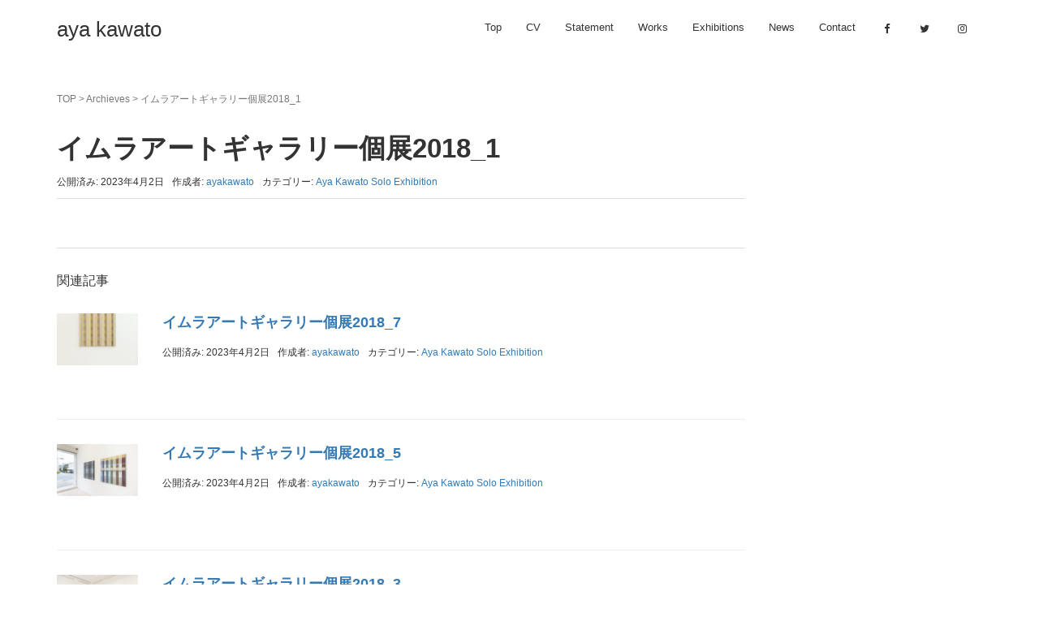

--- FILE ---
content_type: text/html; charset=UTF-8
request_url: https://ayakawato.com/1509/
body_size: 8434
content:
<!DOCTYPE html>
<html lang="ja">
<head prefix="og: http://ogp.me/ns# fb: http://ogp.me/ns/fb# article: http://ogp.me/ns/article#">
	<meta charset="UTF-8">
	<meta name="viewport" content="width=device-width, initial-scale=1.0, maximum-scale=1.0, user-scalable=0" />
	<link rel="pingback" href="https://ayakawato.com/wp/xmlrpc.php" />
	<!--[if lt IE 9]>
	<script src="https://ayakawato.com/wp/wp-content/themes/habakiri/js/html5shiv.min.js"></script>
	<![endif]-->
    <script>
  (function(i,s,o,g,r,a,m){i['GoogleAnalyticsObject']=r;i[r]=i[r]||function(){
  (i[r].q=i[r].q||[]).push(arguments)},i[r].l=1*new Date();a=s.createElement(o),
  m=s.getElementsByTagName(o)[0];a.async=1;a.src=g;m.parentNode.insertBefore(a,m)
  })(window,document,'script','https://www.google-analytics.com/analytics.js','ga');
  ga('create', 'UA-81083545-1', 'auto');
  ga('send', 'pageview');
</script>
	<meta name='robots' content='index, follow, max-image-preview:large, max-snippet:-1, max-video-preview:-1' />

	<!-- This site is optimized with the Yoast SEO plugin v20.7 - https://yoast.com/wordpress/plugins/seo/ -->
	<title>イムラアートギャラリー個展2018_1 - aya kawato</title>
	<link rel="canonical" href="https://ayakawato.com/1509/" />
	<meta property="og:locale" content="ja_JP" />
	<meta property="og:type" content="article" />
	<meta property="og:title" content="イムラアートギャラリー個展2018_1 - aya kawato" />
	<meta property="og:url" content="https://ayakawato.com/1509/" />
	<meta property="og:site_name" content="aya kawato" />
	<meta property="article:published_time" content="2023-04-01T15:59:38+00:00" />
	<meta property="article:modified_time" content="2023-04-02T02:04:45+00:00" />
	<meta property="og:image" content="https://ayakawato.com/wp/wp-content/uploads/2023/04/11A1534.jpg" />
	<meta property="og:image:width" content="1728" />
	<meta property="og:image:height" content="1152" />
	<meta property="og:image:type" content="image/jpeg" />
	<meta name="author" content="ayakawato" />
	<meta name="twitter:card" content="summary_large_image" />
	<meta name="twitter:label1" content="執筆者" />
	<meta name="twitter:data1" content="ayakawato" />
	<script type="application/ld+json" class="yoast-schema-graph">{"@context":"https://schema.org","@graph":[{"@type":"WebPage","@id":"https://ayakawato.com/1509/","url":"https://ayakawato.com/1509/","name":"イムラアートギャラリー個展2018_1 - aya kawato","isPartOf":{"@id":"https://ayakawato.com/#website"},"primaryImageOfPage":{"@id":"https://ayakawato.com/1509/#primaryimage"},"image":{"@id":"https://ayakawato.com/1509/#primaryimage"},"thumbnailUrl":"https://ayakawato.com/wp/wp-content/uploads/2023/04/11A1534.jpg","datePublished":"2023-04-01T15:59:38+00:00","dateModified":"2023-04-02T02:04:45+00:00","author":{"@id":"https://ayakawato.com/#/schema/person/d0563ae21ae82a233d26b1213e49d2b9"},"breadcrumb":{"@id":"https://ayakawato.com/1509/#breadcrumb"},"inLanguage":"ja","potentialAction":[{"@type":"ReadAction","target":["https://ayakawato.com/1509/"]}]},{"@type":"ImageObject","inLanguage":"ja","@id":"https://ayakawato.com/1509/#primaryimage","url":"https://ayakawato.com/wp/wp-content/uploads/2023/04/11A1534.jpg","contentUrl":"https://ayakawato.com/wp/wp-content/uploads/2023/04/11A1534.jpg","width":1728,"height":1152},{"@type":"BreadcrumbList","@id":"https://ayakawato.com/1509/#breadcrumb","itemListElement":[{"@type":"ListItem","position":1,"name":"TOP","item":"https://ayakawato.com/"},{"@type":"ListItem","position":2,"name":"Archieves","item":"https://ayakawato.com/archieves/"},{"@type":"ListItem","position":3,"name":"イムラアートギャラリー個展2018_1"}]},{"@type":"WebSite","@id":"https://ayakawato.com/#website","url":"https://ayakawato.com/","name":"aya kawato","description":"aya kawato.","potentialAction":[{"@type":"SearchAction","target":{"@type":"EntryPoint","urlTemplate":"https://ayakawato.com/?s={search_term_string}"},"query-input":"required name=search_term_string"}],"inLanguage":"ja"},{"@type":"Person","@id":"https://ayakawato.com/#/schema/person/d0563ae21ae82a233d26b1213e49d2b9","name":"ayakawato","image":{"@type":"ImageObject","inLanguage":"ja","@id":"https://ayakawato.com/#/schema/person/image/","url":"https://secure.gravatar.com/avatar/4d1a5b9cf3801af45404795fea1a2622?s=96&d=mm&r=g","contentUrl":"https://secure.gravatar.com/avatar/4d1a5b9cf3801af45404795fea1a2622?s=96&d=mm&r=g","caption":"ayakawato"}}]}</script>
	<!-- / Yoast SEO plugin. -->


<link rel="alternate" type="application/rss+xml" title="aya kawato &raquo; フィード" href="https://ayakawato.com/feed/" />
<link rel="alternate" type="application/rss+xml" title="aya kawato &raquo; コメントフィード" href="https://ayakawato.com/comments/feed/" />
<link rel="alternate" type="application/rss+xml" title="aya kawato &raquo; イムラアートギャラリー個展2018_1 のコメントのフィード" href="https://ayakawato.com/1509/feed/" />
<script type="text/javascript">
window._wpemojiSettings = {"baseUrl":"https:\/\/s.w.org\/images\/core\/emoji\/14.0.0\/72x72\/","ext":".png","svgUrl":"https:\/\/s.w.org\/images\/core\/emoji\/14.0.0\/svg\/","svgExt":".svg","source":{"concatemoji":"https:\/\/ayakawato.com\/wp\/wp-includes\/js\/wp-emoji-release.min.js?ver=6.2.8"}};
/*! This file is auto-generated */
!function(e,a,t){var n,r,o,i=a.createElement("canvas"),p=i.getContext&&i.getContext("2d");function s(e,t){p.clearRect(0,0,i.width,i.height),p.fillText(e,0,0);e=i.toDataURL();return p.clearRect(0,0,i.width,i.height),p.fillText(t,0,0),e===i.toDataURL()}function c(e){var t=a.createElement("script");t.src=e,t.defer=t.type="text/javascript",a.getElementsByTagName("head")[0].appendChild(t)}for(o=Array("flag","emoji"),t.supports={everything:!0,everythingExceptFlag:!0},r=0;r<o.length;r++)t.supports[o[r]]=function(e){if(p&&p.fillText)switch(p.textBaseline="top",p.font="600 32px Arial",e){case"flag":return s("\ud83c\udff3\ufe0f\u200d\u26a7\ufe0f","\ud83c\udff3\ufe0f\u200b\u26a7\ufe0f")?!1:!s("\ud83c\uddfa\ud83c\uddf3","\ud83c\uddfa\u200b\ud83c\uddf3")&&!s("\ud83c\udff4\udb40\udc67\udb40\udc62\udb40\udc65\udb40\udc6e\udb40\udc67\udb40\udc7f","\ud83c\udff4\u200b\udb40\udc67\u200b\udb40\udc62\u200b\udb40\udc65\u200b\udb40\udc6e\u200b\udb40\udc67\u200b\udb40\udc7f");case"emoji":return!s("\ud83e\udef1\ud83c\udffb\u200d\ud83e\udef2\ud83c\udfff","\ud83e\udef1\ud83c\udffb\u200b\ud83e\udef2\ud83c\udfff")}return!1}(o[r]),t.supports.everything=t.supports.everything&&t.supports[o[r]],"flag"!==o[r]&&(t.supports.everythingExceptFlag=t.supports.everythingExceptFlag&&t.supports[o[r]]);t.supports.everythingExceptFlag=t.supports.everythingExceptFlag&&!t.supports.flag,t.DOMReady=!1,t.readyCallback=function(){t.DOMReady=!0},t.supports.everything||(n=function(){t.readyCallback()},a.addEventListener?(a.addEventListener("DOMContentLoaded",n,!1),e.addEventListener("load",n,!1)):(e.attachEvent("onload",n),a.attachEvent("onreadystatechange",function(){"complete"===a.readyState&&t.readyCallback()})),(e=t.source||{}).concatemoji?c(e.concatemoji):e.wpemoji&&e.twemoji&&(c(e.twemoji),c(e.wpemoji)))}(window,document,window._wpemojiSettings);
</script>
<style type="text/css">
img.wp-smiley,
img.emoji {
	display: inline !important;
	border: none !important;
	box-shadow: none !important;
	height: 1em !important;
	width: 1em !important;
	margin: 0 0.07em !important;
	vertical-align: -0.1em !important;
	background: none !important;
	padding: 0 !important;
}
</style>
	<link rel='stylesheet' id='wp-block-library-css' href='https://ayakawato.com/wp/wp-includes/css/dist/block-library/style.min.css?ver=6.2.8' type='text/css' media='all' />
<link rel='stylesheet' id='classic-theme-styles-css' href='https://ayakawato.com/wp/wp-includes/css/classic-themes.min.css?ver=6.2.8' type='text/css' media='all' />
<style id='global-styles-inline-css' type='text/css'>
body{--wp--preset--color--black: #000000;--wp--preset--color--cyan-bluish-gray: #abb8c3;--wp--preset--color--white: #ffffff;--wp--preset--color--pale-pink: #f78da7;--wp--preset--color--vivid-red: #cf2e2e;--wp--preset--color--luminous-vivid-orange: #ff6900;--wp--preset--color--luminous-vivid-amber: #fcb900;--wp--preset--color--light-green-cyan: #7bdcb5;--wp--preset--color--vivid-green-cyan: #00d084;--wp--preset--color--pale-cyan-blue: #8ed1fc;--wp--preset--color--vivid-cyan-blue: #0693e3;--wp--preset--color--vivid-purple: #9b51e0;--wp--preset--gradient--vivid-cyan-blue-to-vivid-purple: linear-gradient(135deg,rgba(6,147,227,1) 0%,rgb(155,81,224) 100%);--wp--preset--gradient--light-green-cyan-to-vivid-green-cyan: linear-gradient(135deg,rgb(122,220,180) 0%,rgb(0,208,130) 100%);--wp--preset--gradient--luminous-vivid-amber-to-luminous-vivid-orange: linear-gradient(135deg,rgba(252,185,0,1) 0%,rgba(255,105,0,1) 100%);--wp--preset--gradient--luminous-vivid-orange-to-vivid-red: linear-gradient(135deg,rgba(255,105,0,1) 0%,rgb(207,46,46) 100%);--wp--preset--gradient--very-light-gray-to-cyan-bluish-gray: linear-gradient(135deg,rgb(238,238,238) 0%,rgb(169,184,195) 100%);--wp--preset--gradient--cool-to-warm-spectrum: linear-gradient(135deg,rgb(74,234,220) 0%,rgb(151,120,209) 20%,rgb(207,42,186) 40%,rgb(238,44,130) 60%,rgb(251,105,98) 80%,rgb(254,248,76) 100%);--wp--preset--gradient--blush-light-purple: linear-gradient(135deg,rgb(255,206,236) 0%,rgb(152,150,240) 100%);--wp--preset--gradient--blush-bordeaux: linear-gradient(135deg,rgb(254,205,165) 0%,rgb(254,45,45) 50%,rgb(107,0,62) 100%);--wp--preset--gradient--luminous-dusk: linear-gradient(135deg,rgb(255,203,112) 0%,rgb(199,81,192) 50%,rgb(65,88,208) 100%);--wp--preset--gradient--pale-ocean: linear-gradient(135deg,rgb(255,245,203) 0%,rgb(182,227,212) 50%,rgb(51,167,181) 100%);--wp--preset--gradient--electric-grass: linear-gradient(135deg,rgb(202,248,128) 0%,rgb(113,206,126) 100%);--wp--preset--gradient--midnight: linear-gradient(135deg,rgb(2,3,129) 0%,rgb(40,116,252) 100%);--wp--preset--duotone--dark-grayscale: url('#wp-duotone-dark-grayscale');--wp--preset--duotone--grayscale: url('#wp-duotone-grayscale');--wp--preset--duotone--purple-yellow: url('#wp-duotone-purple-yellow');--wp--preset--duotone--blue-red: url('#wp-duotone-blue-red');--wp--preset--duotone--midnight: url('#wp-duotone-midnight');--wp--preset--duotone--magenta-yellow: url('#wp-duotone-magenta-yellow');--wp--preset--duotone--purple-green: url('#wp-duotone-purple-green');--wp--preset--duotone--blue-orange: url('#wp-duotone-blue-orange');--wp--preset--font-size--small: 13px;--wp--preset--font-size--medium: 20px;--wp--preset--font-size--large: 36px;--wp--preset--font-size--x-large: 42px;--wp--preset--spacing--20: 0.44rem;--wp--preset--spacing--30: 0.67rem;--wp--preset--spacing--40: 1rem;--wp--preset--spacing--50: 1.5rem;--wp--preset--spacing--60: 2.25rem;--wp--preset--spacing--70: 3.38rem;--wp--preset--spacing--80: 5.06rem;--wp--preset--shadow--natural: 6px 6px 9px rgba(0, 0, 0, 0.2);--wp--preset--shadow--deep: 12px 12px 50px rgba(0, 0, 0, 0.4);--wp--preset--shadow--sharp: 6px 6px 0px rgba(0, 0, 0, 0.2);--wp--preset--shadow--outlined: 6px 6px 0px -3px rgba(255, 255, 255, 1), 6px 6px rgba(0, 0, 0, 1);--wp--preset--shadow--crisp: 6px 6px 0px rgba(0, 0, 0, 1);}:where(.is-layout-flex){gap: 0.5em;}body .is-layout-flow > .alignleft{float: left;margin-inline-start: 0;margin-inline-end: 2em;}body .is-layout-flow > .alignright{float: right;margin-inline-start: 2em;margin-inline-end: 0;}body .is-layout-flow > .aligncenter{margin-left: auto !important;margin-right: auto !important;}body .is-layout-constrained > .alignleft{float: left;margin-inline-start: 0;margin-inline-end: 2em;}body .is-layout-constrained > .alignright{float: right;margin-inline-start: 2em;margin-inline-end: 0;}body .is-layout-constrained > .aligncenter{margin-left: auto !important;margin-right: auto !important;}body .is-layout-constrained > :where(:not(.alignleft):not(.alignright):not(.alignfull)){max-width: var(--wp--style--global--content-size);margin-left: auto !important;margin-right: auto !important;}body .is-layout-constrained > .alignwide{max-width: var(--wp--style--global--wide-size);}body .is-layout-flex{display: flex;}body .is-layout-flex{flex-wrap: wrap;align-items: center;}body .is-layout-flex > *{margin: 0;}:where(.wp-block-columns.is-layout-flex){gap: 2em;}.has-black-color{color: var(--wp--preset--color--black) !important;}.has-cyan-bluish-gray-color{color: var(--wp--preset--color--cyan-bluish-gray) !important;}.has-white-color{color: var(--wp--preset--color--white) !important;}.has-pale-pink-color{color: var(--wp--preset--color--pale-pink) !important;}.has-vivid-red-color{color: var(--wp--preset--color--vivid-red) !important;}.has-luminous-vivid-orange-color{color: var(--wp--preset--color--luminous-vivid-orange) !important;}.has-luminous-vivid-amber-color{color: var(--wp--preset--color--luminous-vivid-amber) !important;}.has-light-green-cyan-color{color: var(--wp--preset--color--light-green-cyan) !important;}.has-vivid-green-cyan-color{color: var(--wp--preset--color--vivid-green-cyan) !important;}.has-pale-cyan-blue-color{color: var(--wp--preset--color--pale-cyan-blue) !important;}.has-vivid-cyan-blue-color{color: var(--wp--preset--color--vivid-cyan-blue) !important;}.has-vivid-purple-color{color: var(--wp--preset--color--vivid-purple) !important;}.has-black-background-color{background-color: var(--wp--preset--color--black) !important;}.has-cyan-bluish-gray-background-color{background-color: var(--wp--preset--color--cyan-bluish-gray) !important;}.has-white-background-color{background-color: var(--wp--preset--color--white) !important;}.has-pale-pink-background-color{background-color: var(--wp--preset--color--pale-pink) !important;}.has-vivid-red-background-color{background-color: var(--wp--preset--color--vivid-red) !important;}.has-luminous-vivid-orange-background-color{background-color: var(--wp--preset--color--luminous-vivid-orange) !important;}.has-luminous-vivid-amber-background-color{background-color: var(--wp--preset--color--luminous-vivid-amber) !important;}.has-light-green-cyan-background-color{background-color: var(--wp--preset--color--light-green-cyan) !important;}.has-vivid-green-cyan-background-color{background-color: var(--wp--preset--color--vivid-green-cyan) !important;}.has-pale-cyan-blue-background-color{background-color: var(--wp--preset--color--pale-cyan-blue) !important;}.has-vivid-cyan-blue-background-color{background-color: var(--wp--preset--color--vivid-cyan-blue) !important;}.has-vivid-purple-background-color{background-color: var(--wp--preset--color--vivid-purple) !important;}.has-black-border-color{border-color: var(--wp--preset--color--black) !important;}.has-cyan-bluish-gray-border-color{border-color: var(--wp--preset--color--cyan-bluish-gray) !important;}.has-white-border-color{border-color: var(--wp--preset--color--white) !important;}.has-pale-pink-border-color{border-color: var(--wp--preset--color--pale-pink) !important;}.has-vivid-red-border-color{border-color: var(--wp--preset--color--vivid-red) !important;}.has-luminous-vivid-orange-border-color{border-color: var(--wp--preset--color--luminous-vivid-orange) !important;}.has-luminous-vivid-amber-border-color{border-color: var(--wp--preset--color--luminous-vivid-amber) !important;}.has-light-green-cyan-border-color{border-color: var(--wp--preset--color--light-green-cyan) !important;}.has-vivid-green-cyan-border-color{border-color: var(--wp--preset--color--vivid-green-cyan) !important;}.has-pale-cyan-blue-border-color{border-color: var(--wp--preset--color--pale-cyan-blue) !important;}.has-vivid-cyan-blue-border-color{border-color: var(--wp--preset--color--vivid-cyan-blue) !important;}.has-vivid-purple-border-color{border-color: var(--wp--preset--color--vivid-purple) !important;}.has-vivid-cyan-blue-to-vivid-purple-gradient-background{background: var(--wp--preset--gradient--vivid-cyan-blue-to-vivid-purple) !important;}.has-light-green-cyan-to-vivid-green-cyan-gradient-background{background: var(--wp--preset--gradient--light-green-cyan-to-vivid-green-cyan) !important;}.has-luminous-vivid-amber-to-luminous-vivid-orange-gradient-background{background: var(--wp--preset--gradient--luminous-vivid-amber-to-luminous-vivid-orange) !important;}.has-luminous-vivid-orange-to-vivid-red-gradient-background{background: var(--wp--preset--gradient--luminous-vivid-orange-to-vivid-red) !important;}.has-very-light-gray-to-cyan-bluish-gray-gradient-background{background: var(--wp--preset--gradient--very-light-gray-to-cyan-bluish-gray) !important;}.has-cool-to-warm-spectrum-gradient-background{background: var(--wp--preset--gradient--cool-to-warm-spectrum) !important;}.has-blush-light-purple-gradient-background{background: var(--wp--preset--gradient--blush-light-purple) !important;}.has-blush-bordeaux-gradient-background{background: var(--wp--preset--gradient--blush-bordeaux) !important;}.has-luminous-dusk-gradient-background{background: var(--wp--preset--gradient--luminous-dusk) !important;}.has-pale-ocean-gradient-background{background: var(--wp--preset--gradient--pale-ocean) !important;}.has-electric-grass-gradient-background{background: var(--wp--preset--gradient--electric-grass) !important;}.has-midnight-gradient-background{background: var(--wp--preset--gradient--midnight) !important;}.has-small-font-size{font-size: var(--wp--preset--font-size--small) !important;}.has-medium-font-size{font-size: var(--wp--preset--font-size--medium) !important;}.has-large-font-size{font-size: var(--wp--preset--font-size--large) !important;}.has-x-large-font-size{font-size: var(--wp--preset--font-size--x-large) !important;}
.wp-block-navigation a:where(:not(.wp-element-button)){color: inherit;}
:where(.wp-block-columns.is-layout-flex){gap: 2em;}
.wp-block-pullquote{font-size: 1.5em;line-height: 1.6;}
</style>
<link rel='stylesheet' id='wp-pagenavi-css' href='https://ayakawato.com/wp/wp-content/plugins/wp-pagenavi/pagenavi-css.css?ver=2.70' type='text/css' media='all' />
<link rel='stylesheet' id='habakiri-assets-css' href='https://ayakawato.com/wp/wp-content/themes/habakiri/css/assets.min.css?ver=2.4.0' type='text/css' media='all' />
<link rel='stylesheet' id='habakiri-css' href='https://ayakawato.com/wp/wp-content/themes/habakiri/common.css?ver=2.4.0' type='text/css' media='all' />
<script type='text/javascript' src='https://ayakawato.com/wp/wp-includes/js/jquery/jquery.min.js?ver=3.6.4' id='jquery-core-js'></script>
<script type='text/javascript' src='https://ayakawato.com/wp/wp-includes/js/jquery/jquery-migrate.min.js?ver=3.4.0' id='jquery-migrate-js'></script>
<link rel="https://api.w.org/" href="https://ayakawato.com/wp-json/" /><link rel="alternate" type="application/json" href="https://ayakawato.com/wp-json/wp/v2/posts/1509" /><link rel="EditURI" type="application/rsd+xml" title="RSD" href="https://ayakawato.com/wp/xmlrpc.php?rsd" />
<link rel="wlwmanifest" type="application/wlwmanifest+xml" href="https://ayakawato.com/wp/wp-includes/wlwmanifest.xml" />
<meta name="generator" content="WordPress 6.2.8" />
<link rel='shortlink' href='https://ayakawato.com/?p=1509' />
<link rel="alternate" type="application/json+oembed" href="https://ayakawato.com/wp-json/oembed/1.0/embed?url=https%3A%2F%2Fayakawato.com%2F1509%2F" />
<link rel="alternate" type="text/xml+oembed" href="https://ayakawato.com/wp-json/oembed/1.0/embed?url=https%3A%2F%2Fayakawato.com%2F1509%2F&#038;format=xml" />
<style>a{color:#337ab7}a:focus,a:active,a:hover{color:#23527c}.site-branding a{color:#333333}.responsive-nav a{color:#333333;font-size:12px}.responsive-nav a small{color:#777;font-size:10px}.responsive-nav a:hover small,.responsive-nav a:active small,.responsive-nav .current-menu-item small,.responsive-nav .current-menu-ancestor small,.responsive-nav .current-menu-parent small,.responsive-nav .current_page_item small,.responsive-nav .current_page_parent small{color:#777}.responsive-nav .menu>.menu-item>a,.header--transparency.header--fixed--is_scrolled .responsive-nav .menu>.menu-item>a{background-color:transparent;padding:23px 15px}.responsive-nav .menu>.menu-item>a:hover,.responsive-nav .menu>.menu-item>a:active,.responsive-nav .menu>.current-menu-item>a,.responsive-nav .menu>.current-menu-ancestor>a,.responsive-nav .menu>.current-menu-parent>a,.responsive-nav .menu>.current_page_item>a,.responsive-nav .menu>.current_page_parent>a,.header--transparency.header--fixed--is_scrolled .responsive-nav .menu>.menu-item>a:hover,.header--transparency.header--fixed--is_scrolled .responsive-nav .menu>.menu-item>a:active,.header--transparency.header--fixed--is_scrolled .responsive-nav .menu>.current-menu-item>a,.header--transparency.header--fixed--is_scrolled .responsive-nav .menu>.current-menu-ancestor>a,.header--transparency.header--fixed--is_scrolled .responsive-nav .menu>.current-menu-parent>a,.header--transparency.header--fixed--is_scrolled .responsive-nav .menu>.current_page_item>a,.header--transparency.header--fixed--is_scrolled .responsive-nav .menu>.current_page_parent>a{background-color:transparent;color:#333333}.responsive-nav .sub-menu a{background-color:#000;color:#777}.responsive-nav .sub-menu a:hover,.responsive-nav .sub-menu a:active,.responsive-nav .sub-menu .current-menu-item a,.responsive-nav .sub-menu .current-menu-ancestor a,.responsive-nav .sub-menu .current-menu-parent a,.responsive-nav .sub-menu .current_page_item a,.responsive-nav .sub-menu .current_page_parent a{background-color:#191919;color:#337ab7}.off-canvas-nav{font-size:12px}.responsive-nav,.header--transparency.header--fixed--is_scrolled .responsive-nav{background-color:transparent}#responsive-btn{background-color:transparent;border-color:#eee;color:#333333}#responsive-btn:hover{background-color:#f5f5f5;border-color:#eee;color:#333333}.habakiri-slider__transparent-layer{background-color:rgba( 0,0,0, 0 )}.habakiri-slider,.habakiri-slider__item{height:800px;overflow:hidden}.page-header{background-color:#222;color:#fff}.pagination>li>a{color:#337ab7}.pagination>li>span{background-color:#337ab7;border-color:#337ab7}.pagination>li>a:focus,.pagination>li>a:hover,.pagination>li>span:focus,.pagination>li>span:hover{color:#23527c}.header{background-color:#fff}.header--transparency.header--fixed--is_scrolled{background-color:#fff !important}.footer{background-color:#111113}.footer-widget-area a{color:#777}.footer-widget-area,.footer-widget-area .widget_calendar #wp-calendar caption{color:#555}.footer-widget-area .widget_calendar #wp-calendar,.footer-widget-area .widget_calendar #wp-calendar *{border-color:#555}@media(min-width:992px){.responsive-nav{display:block}.off-canvas-nav,#responsive-btn{display:none !important}.header--2row{padding-bottom:0}.header--2row .header__col,.header--center .header__col{display:block}.header--2row .responsive-nav,.header--center .responsive-nav{margin-right:-1000px;margin-left:-1000px;padding-right:1000px;padding-left:1000px}.header--2row .site-branding,.header--center .site-branding{padding-bottom:0}.header--center .site-branding{text-align:center}}</style>    <link rel="stylesheet" href="https://ayakawato.com/wp/wp-content/themes/habakiri/css/font-awesome.min.css">
		<link rel="stylesheet" href="https://use.typekit.net/zwk4wgn.css">
</head>
<body class="post-template-default single single-post postid-1509 single-format-standard blog-template-single-right-sidebar">
<div id="container">
		<header id="header" class="header header--default ">
				<div class="container">
			<div class="row header__content">
				<div class="col-xs-10 col-md-4 header__col">
					
<div class="site-branding">
	<h1 class="site-branding__heading">
		<a href="https://ayakawato.com/" rel="home">aya kawato</a>	</h1>
<!-- end .site-branding --></div>
				<!-- end .header__col --></div>
				<div class="col-xs-2 col-md-8 header__col global-nav-wrapper clearfix">
				
<nav class="global-nav js-responsive-nav nav--hide" role="navigation">
<div class="social">
	<ul>
	<li><a href="https://www.facebook.com/aya.kawato.18" target="_blank"><i class="fa fa-fw fa-facebook"></i></a></li>
    <li><a href="https://twitter.com/ayakawato" target="_blank"><i class="fa fa-fw fa-twitter"></i></a></li>
    <li><a href="https://www.instagram.com/ayakawato/" target="_blank"><i class="fa fa-fw fa-instagram"></i></a></li>
    </ul>
    </div>
	<div class="menu-header-container"><ul id="menu-header" class="menu"><li id="menu-item-293" class="menu-item menu-item-type-post_type menu-item-object-page menu-item-home menu-item-293"><a href="https://ayakawato.com/">Top</a></li>
<li id="menu-item-292" class="menu-item menu-item-type-post_type menu-item-object-page menu-item-292"><a href="https://ayakawato.com/cv/">CV</a></li>
<li id="menu-item-697" class="menu-item menu-item-type-post_type menu-item-object-page menu-item-697"><a href="https://ayakawato.com/statement/">Statement</a></li>
<li id="menu-item-1937" class="menu-item menu-item-type-taxonomy menu-item-object-category menu-item-1937"><a href="https://ayakawato.com/works/">Works</a></li>
<li id="menu-item-1936" class="menu-item menu-item-type-taxonomy menu-item-object-category current-post-ancestor menu-item-1936"><a href="https://ayakawato.com/exhibitions/">Exhibitions</a></li>
<li id="menu-item-406" class="menu-item menu-item-type-custom menu-item-object-custom menu-item-406"><a href="/news/">News</a></li>
<li id="menu-item-290" class="menu-item menu-item-type-post_type menu-item-object-page menu-item-290"><a href="https://ayakawato.com/contact/">Contact</a></li>
</ul></div>	<ul class="visible-xs visible-sm">
	<li><a href="https://www.facebook.com/aya.kawato.18" target="_blank"><i class="fa fa-fw fa-facebook"></i> facebook</a></li>
    <li><a href="https://twitter.com/ayakawato" target="_blank"><i class="fa fa-fw fa-twitter"></i> twitter</a> </li>
    <li><a href="https://www.instagram.com/ayakawato/" target="_blank"><i class="fa fa-fw fa-instagram"></i> instagram</a></li>
    </ul>
<!-- end .global-nav --></nav>
				<div id="responsive-btn"></div>
				<!-- end .header__col --></div>
			<!-- end .row --></div>
		<!-- end .container --></div>
			<!-- end #header --></header>
	<div id="contents">
		

		<div class="page-header text-center " >
			<div class="container">
				<h1 class="page-header__title ">
					Archieves				</h1>
							<!-- end .container --></div>
		<!-- end .page-header --></div>
		<div class="sub-page-contents">
	<div class="container">
	<div class="row">
		<div class="col-md-9">
			<main id="main" role="main">

				<div class="breadcrumbs"><span><span><a href="https://ayakawato.com/">TOP</a></span> &gt; <span><a href="https://ayakawato.com/archieves/">Archieves</a></span> &gt; <span class="breadcrumb_last" aria-current="page">イムラアートギャラリー個展2018_1</span></span></div>				<article class="article article--single post-1509 post type-post status-publish format-standard has-post-thumbnail hentry category-134">
	<div class="entry">
						<h1 class="entry__title entry-title">イムラアートギャラリー個展2018_1</h1>
								<div class="entry-meta">
			<ul class="entry-meta__list">
				<li class="entry-meta__item published"><time datetime="2023-04-02T00:59:38+09:00">公開済み: 2023年4月2日</time></li><li class="entry-meta__item updated hidden"><time datetime="2023-04-02T11:04:45+09:00">更新: 2023年4月2日</time></li><li class="entry-meta__item vCard author">作成者: <a href="https://ayakawato.com/author/ayakawato/"><span class="fn">ayakawato</span></a></li><li class="entry-meta__item categories">カテゴリー: <a href="https://ayakawato.com/exhibitions/%e3%82%a4%e3%83%a0%e3%83%a9%e3%82%a2%e3%83%bc%e3%83%88%e3%82%ae%e3%83%a3%e3%83%a9%e3%83%aa%e3%83%bc%e5%80%8b%e5%b1%952018/">Aya Kawato Solo Exhibition</a></li>			</ul>
		<!-- end .entry-meta --></div>
						<div class="entry__content entry-content">
					<!-- end .entry__content --></div>
			<!-- end .entry --></div>

				<div class="related-posts">
			<h2 class="related-posts__title h3">関連記事</h2>
			<div class="entries entries--related-posts entries-related-posts">
				<article class="article article--summary post-1526 post type-post status-publish format-standard has-post-thumbnail hentry category-134">

	
		<div class="entry--has_media entry">
			<div class="entry--has_media__inner">
				<div class="entry--has_media__media">
							<a href="https://ayakawato.com/1526/" class="entry--has_media__link">
							<img width="440" height="280" src="https://ayakawato.com/wp/wp-content/uploads/2023/04/11A1465-440x280.jpg" class=" wp-post-image" alt="" decoding="async" />					</a>
						<!-- end .entry--has_media__media --></div>
				<div class="entry--has_media__body">
									<h1 class="entry__title entry-title h4"><a href="https://ayakawato.com/1526/">イムラアートギャラリー個展2018_7</a></h1>
									<div class="entry__summary">
											<!-- end .entry__summary --></div>
							<div class="entry-meta">
			<ul class="entry-meta__list">
				<li class="entry-meta__item published"><time datetime="2023-04-02T00:53:06+09:00">公開済み: 2023年4月2日</time></li><li class="entry-meta__item updated hidden"><time datetime="2023-04-02T11:24:14+09:00">更新: 2023年4月2日</time></li><li class="entry-meta__item vCard author">作成者: <a href="https://ayakawato.com/author/ayakawato/"><span class="fn">ayakawato</span></a></li><li class="entry-meta__item categories">カテゴリー: <a href="https://ayakawato.com/exhibitions/%e3%82%a4%e3%83%a0%e3%83%a9%e3%82%a2%e3%83%bc%e3%83%88%e3%82%ae%e3%83%a3%e3%83%a9%e3%83%aa%e3%83%bc%e5%80%8b%e5%b1%952018/">Aya Kawato Solo Exhibition</a></li>			</ul>
		<!-- end .entry-meta --></div>
						<!-- end .entry--has_media__body --></div>
			<!-- end .entry--has_media__inner --></div>
		<!-- end .entry--has_media --></div>

	
</article>
<article class="article article--summary post-1520 post type-post status-publish format-standard has-post-thumbnail hentry category-134">

	
		<div class="entry--has_media entry">
			<div class="entry--has_media__inner">
				<div class="entry--has_media__media">
							<a href="https://ayakawato.com/1520/" class="entry--has_media__link">
							<img width="440" height="280" src="https://ayakawato.com/wp/wp-content/uploads/2023/04/11A9490-440x280.jpg" class=" wp-post-image" alt="" decoding="async" loading="lazy" />					</a>
						<!-- end .entry--has_media__media --></div>
				<div class="entry--has_media__body">
									<h1 class="entry__title entry-title h4"><a href="https://ayakawato.com/1520/">イムラアートギャラリー個展2018_5</a></h1>
									<div class="entry__summary">
											<!-- end .entry__summary --></div>
							<div class="entry-meta">
			<ul class="entry-meta__list">
				<li class="entry-meta__item published"><time datetime="2023-04-02T00:55:54+09:00">公開済み: 2023年4月2日</time></li><li class="entry-meta__item updated hidden"><time datetime="2023-04-02T11:18:03+09:00">更新: 2023年4月2日</time></li><li class="entry-meta__item vCard author">作成者: <a href="https://ayakawato.com/author/ayakawato/"><span class="fn">ayakawato</span></a></li><li class="entry-meta__item categories">カテゴリー: <a href="https://ayakawato.com/exhibitions/%e3%82%a4%e3%83%a0%e3%83%a9%e3%82%a2%e3%83%bc%e3%83%88%e3%82%ae%e3%83%a3%e3%83%a9%e3%83%aa%e3%83%bc%e5%80%8b%e5%b1%952018/">Aya Kawato Solo Exhibition</a></li>			</ul>
		<!-- end .entry-meta --></div>
						<!-- end .entry--has_media__body --></div>
			<!-- end .entry--has_media__inner --></div>
		<!-- end .entry--has_media --></div>

	
</article>
<article class="article article--summary post-1514 post type-post status-publish format-standard has-post-thumbnail hentry category-134">

	
		<div class="entry--has_media entry">
			<div class="entry--has_media__inner">
				<div class="entry--has_media__media">
							<a href="https://ayakawato.com/1514/" class="entry--has_media__link">
							<img width="440" height="280" src="https://ayakawato.com/wp/wp-content/uploads/2023/04/11A9478-440x280.jpg" class=" wp-post-image" alt="" decoding="async" loading="lazy" />					</a>
						<!-- end .entry--has_media__media --></div>
				<div class="entry--has_media__body">
									<h1 class="entry__title entry-title h4"><a href="https://ayakawato.com/1514/">イムラアートギャラリー個展2018_3</a></h1>
									<div class="entry__summary">
											<!-- end .entry__summary --></div>
							<div class="entry-meta">
			<ul class="entry-meta__list">
				<li class="entry-meta__item published"><time datetime="2023-04-02T00:57:32+09:00">公開済み: 2023年4月2日</time></li><li class="entry-meta__item updated hidden"><time datetime="2023-04-02T11:12:43+09:00">更新: 2023年4月2日</time></li><li class="entry-meta__item vCard author">作成者: <a href="https://ayakawato.com/author/ayakawato/"><span class="fn">ayakawato</span></a></li><li class="entry-meta__item categories">カテゴリー: <a href="https://ayakawato.com/exhibitions/%e3%82%a4%e3%83%a0%e3%83%a9%e3%82%a2%e3%83%bc%e3%83%88%e3%82%ae%e3%83%a3%e3%83%a9%e3%83%aa%e3%83%bc%e5%80%8b%e5%b1%952018/">Aya Kawato Solo Exhibition</a></li>			</ul>
		<!-- end .entry-meta --></div>
						<!-- end .entry--has_media__body --></div>
			<!-- end .entry--has_media__inner --></div>
		<!-- end .entry--has_media --></div>

	
</article>
			</div>
		</div>
			<div id="commentarea" class="commentarea">
		<div id="comments" class="comments">
		<h2 class="comments__title h3">この投稿へのコメント</h2>
				<p class="comments__nocomments">コメントはありません。</p>
		
				<div id="respond" class="comments__respond">
						<div id="comment-form" class="comments__form">
					<div id="respond" class="comment-respond">
		<h3 id="reply-title" class="comment-reply-title">コメントを残す <small><a rel="nofollow" id="cancel-comment-reply-link" href="/1509/#respond" style="display:none;">コメントをキャンセル</a></small></h3><form action="https://ayakawato.com/wp/wp-comments-post.php" method="post" id="commentform" class="comment-form" novalidate><p class="comment-notes"><span id="email-notes">メールアドレスが公開されることはありません。</span> <span class="required-field-message"><span class="required">※</span> が付いている欄は必須項目です</span></p><p class="comment-form-comment"><label for="comment">コメント <span class="required">※</span></label> <textarea id="comment" class="form-control" name="comment" cols="45" rows="8" maxlength="65525" required></textarea></p><p class="comment-form-author"><label for="author">名前 <span class="required">※</span></label> <input id="author" class="form-control" name="author" type="text" value="" size="30" maxlength="245" autocomplete="name" required /></p>
<p class="comment-form-email"><label for="email">メール <span class="required">※</span></label> <input id="email" class="form-control" name="email" type="email" value="" size="30" maxlength="100" aria-describedby="email-notes" autocomplete="email" required /></p>
<p class="comment-form-url"><label for="url">サイト</label> <input id="url" class="form-control" name="url" type="url" value="" size="30" maxlength="200" autocomplete="url" /></p>
<p class="comment-form-cookies-consent"><input id="wp-comment-cookies-consent" class="form-control" name="wp-comment-cookies-consent" type="checkbox" value="yes" /> <label for="wp-comment-cookies-consent">次回のコメントで使用するためブラウザーに自分の名前、メールアドレス、サイトを保存する。</label></p>
<p class="form-submit"><input name="submit" type="submit" id="submit" class="submit btn btn-primary" value="コメントを送信" /> <input type='hidden' name='comment_post_ID' value='1509' id='comment_post_ID' />
<input type='hidden' name='comment_parent' id='comment_parent' value='0' />
</p><p style="display: none;"><input type="hidden" id="akismet_comment_nonce" name="akismet_comment_nonce" value="9e46fa9dec" /></p><p style="display: none !important;"><label>&#916;<textarea name="ak_hp_textarea" cols="45" rows="8" maxlength="100"></textarea></label><input type="hidden" id="ak_js_1" name="ak_js" value="152"/><script>document.getElementById( "ak_js_1" ).setAttribute( "value", ( new Date() ).getTime() );</script></p></form>	</div><!-- #respond -->
				<!-- end #comment-form --></div>
					<!-- end #respond --></div>
			<!-- end #comments --></div>
	
		<div id="trackback" class="trackbacks">
		<h2 class="trackbacks__title h3">この投稿へのトラックバック</h2>
				<p class="trackbacks__notrackbacks">トラックバックはありません。</p>
		
				<div class="trackbacks__trackback-url">
			<dl>
				<dt>トラックバック URL</dt>
				<dd><input id="tburl" class="form-control" type="text" size="50" value="https://ayakawato.com/1509/trackback/" readonly="readonly" /></dd>
			</dl>
		<!-- end .trackbacks__trackback-url --></div>
			<!-- end #trackback --></div>
	<!-- end #commentarea --></div>
</article>
				
			<!-- end #main --></main>
		<!-- end .col-md-9 --></div>
		<div class="col-md-3">
			<aside id="sub">
	<!-- #sub --></aside>
		<!-- end .col-md-3 --></div>
	<!-- end .row --></div>
<!-- end .container --></div>
<!-- end .sub-page-contents --></div>

			<!-- end #contents --></div>
	<footer id="footer" class="footer">
				
		
		
		<div class="copyright">
			<div class="container">
				&#169;Aya Kawato
			<!-- end .container --></div>
		<!-- end .copyright --></div>
			<!-- end #footer --></footer>
<!-- end #container --></div>
		<script>
		jQuery( function( $ ) {
			$( '.js-responsive-nav' ).responsive_nav( {
				direction: 'right'
			} );
		} );
		</script>
		<script type='text/javascript' src='https://ayakawato.com/wp/wp-includes/js/comment-reply.min.js?ver=6.2.8' id='comment-reply-js'></script>
<script type='text/javascript' src='https://ayakawato.com/wp/wp-content/themes/habakiri/js/app.min.js?ver=2.4.0' id='habakiri-js'></script>
<script defer type='text/javascript' src='https://ayakawato.com/wp/wp-content/plugins/akismet/_inc/akismet-frontend.js?ver=1684140519' id='akismet-frontend-js'></script>
</body>
</html>
